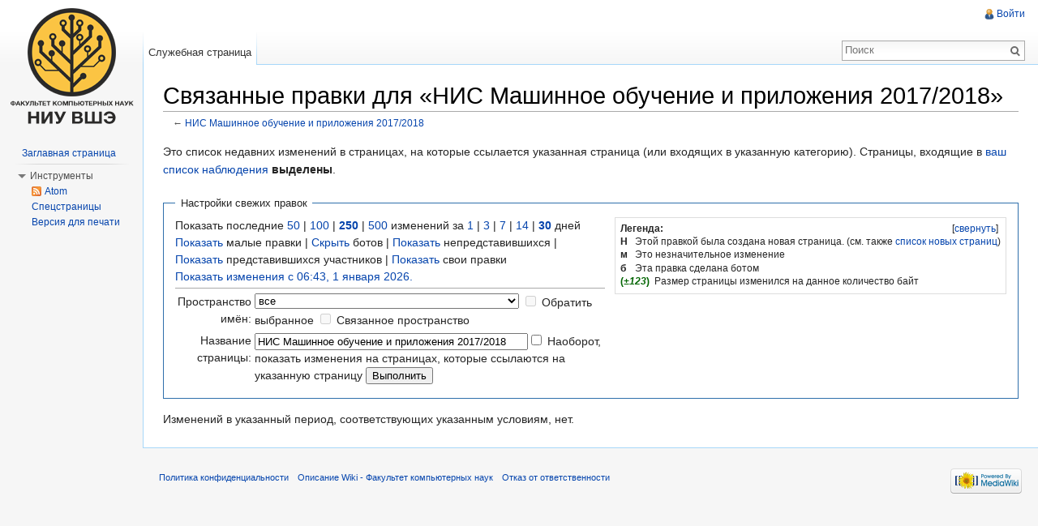

--- FILE ---
content_type: text/javascript; charset=utf-8
request_url: http://wiki.cs.hse.ru/load.php?debug=false&lang=ru&modules=startup&only=scripts&skin=vector&*
body_size: 17127
content:
var mediaWikiLoadStart=(new Date()).getTime();function isCompatible(ua){if(ua===undefined){ua=navigator.userAgent;}return!((ua.indexOf('MSIE')!==-1&&parseFloat(ua.split('MSIE')[1])<6)||(ua.indexOf('Firefox/')!==-1&&parseFloat(ua.split('Firefox/')[1])<3)||ua.match(/BlackBerry[^\/]*\/[1-5]\./)||ua.match(/webOS\/1\.[0-4]/)||ua.match(/PlayStation/i)||ua.match(/SymbianOS|Series60/)||ua.match(/NetFront/)||ua.match(/Opera Mini/)||ua.match(/S40OviBrowser/)||(ua.match(/Glass/)&&ua.match(/Android/)));}var startUp=function(){mw.config=new mw.Map(true);mw.loader.addSource({"local":{"loadScript":"/load.php","apiScript":"/api.php"}});mw.loader.register([["site","1691679630",[],"site"],["noscript","1661428599",[],"noscript"],["startup","1691679630",[],"startup"],["filepage","1661428599"],["user.groups","1661428599",[],"user"],["user","1661428599",[],"user"],["user.cssprefs","1661428599",["mediawiki.user"],"private"],["user.options","1661428599",[],"private"],["user.tokens","1661428599",[],"private"],
["mediawiki.language.data","1661428599",["mediawiki.language.init"]],["mediawiki.skinning.elements","1661428599"],["mediawiki.skinning.content","1661428599"],["mediawiki.skinning.interface","1661428599"],["skins.cologneblue","1661428599"],["skins.modern","1661428599"],["skins.vector.styles","1661428599"],["skins.monobook.styles","1661428599"],["skins.vector.js","1661428599",["jquery.throttle-debounce"]],["skins.vector.collapsibleNav","1661428605",["jquery.client","jquery.cookie","jquery.tabIndex"]],["jquery","1661428599"],["jquery.appear","1661428599"],["jquery.arrowSteps","1661428599"],["jquery.async","1661428599"],["jquery.autoEllipsis","1661428599",["jquery.highlightText"]],["jquery.badge","1661428599",["mediawiki.language"]],["jquery.byteLength","1661428599"],["jquery.byteLimit","1661428599",["jquery.byteLength"]],["jquery.checkboxShiftClick","1661428599"],["jquery.chosen","1661428599"],["jquery.client","1661428599"],["jquery.color","1661428599",["jquery.colorUtil"]],[
"jquery.colorUtil","1661428599"],["jquery.cookie","1661428599"],["jquery.delayedBind","1661428599"],["jquery.expandableField","1661428599"],["jquery.farbtastic","1661428599",["jquery.colorUtil"]],["jquery.footHovzer","1661428599"],["jquery.form","1661428599"],["jquery.fullscreen","1661428599"],["jquery.getAttrs","1661428599"],["jquery.hidpi","1661428599"],["jquery.highlightText","1661428599",["jquery.mwExtension"]],["jquery.hoverIntent","1661428599"],["jquery.json","1661428599"],["jquery.localize","1661428599"],["jquery.makeCollapsible","1661428605"],["jquery.mockjax","1661428599"],["jquery.mw-jump","1661428599"],["jquery.mwExtension","1661428599"],["jquery.placeholder","1661428599"],["jquery.qunit","1661428599"],["jquery.qunit.completenessTest","1661428599",["jquery.qunit"]],["jquery.spinner","1661428599"],["jquery.jStorage","1661428599",["jquery.json"]],["jquery.suggestions","1661428599",["jquery.highlightText"]],["jquery.tabIndex","1661428599"],["jquery.tablesorter","1661432667",[
"jquery.mwExtension","mediawiki.language.months"]],["jquery.textSelection","1661428599",["jquery.client"]],["jquery.throttle-debounce","1661428599"],["jquery.validate","1661428599"],["jquery.xmldom","1661428599"],["jquery.tipsy","1661428599"],["jquery.ui.core","1661428599",[],"jquery.ui"],["jquery.ui.widget","1661428599",[],"jquery.ui"],["jquery.ui.mouse","1661428599",["jquery.ui.widget"],"jquery.ui"],["jquery.ui.position","1661428599",[],"jquery.ui"],["jquery.ui.draggable","1661428599",["jquery.ui.core","jquery.ui.mouse","jquery.ui.widget"],"jquery.ui"],["jquery.ui.droppable","1661428599",["jquery.ui.core","jquery.ui.draggable","jquery.ui.mouse","jquery.ui.widget"],"jquery.ui"],["jquery.ui.resizable","1661428599",["jquery.ui.core","jquery.ui.mouse","jquery.ui.widget"],"jquery.ui"],["jquery.ui.selectable","1661428599",["jquery.ui.core","jquery.ui.mouse","jquery.ui.widget"],"jquery.ui"],["jquery.ui.sortable","1661428599",["jquery.ui.core","jquery.ui.mouse","jquery.ui.widget"],
"jquery.ui"],["jquery.ui.accordion","1661428599",["jquery.ui.core","jquery.ui.widget"],"jquery.ui"],["jquery.ui.autocomplete","1661428599",["jquery.ui.core","jquery.ui.position","jquery.ui.widget"],"jquery.ui"],["jquery.ui.button","1661428599",["jquery.ui.core","jquery.ui.widget"],"jquery.ui"],["jquery.ui.datepicker","1661428599",["jquery.ui.core"],"jquery.ui"],["jquery.ui.dialog","1661428599",["jquery.ui.button","jquery.ui.core","jquery.ui.draggable","jquery.ui.mouse","jquery.ui.position","jquery.ui.resizable","jquery.ui.widget"],"jquery.ui"],["jquery.ui.progressbar","1661428599",["jquery.ui.core","jquery.ui.widget"],"jquery.ui"],["jquery.ui.slider","1661428599",["jquery.ui.core","jquery.ui.mouse","jquery.ui.widget"],"jquery.ui"],["jquery.ui.tabs","1661428599",["jquery.ui.core","jquery.ui.widget"],"jquery.ui"],["jquery.effects.core","1661428599",[],"jquery.ui"],["jquery.effects.blind","1661428599",["jquery.effects.core"],"jquery.ui"],["jquery.effects.bounce","1661428599",[
"jquery.effects.core"],"jquery.ui"],["jquery.effects.clip","1661428599",["jquery.effects.core"],"jquery.ui"],["jquery.effects.drop","1661428599",["jquery.effects.core"],"jquery.ui"],["jquery.effects.explode","1661428599",["jquery.effects.core"],"jquery.ui"],["jquery.effects.fade","1661428599",["jquery.effects.core"],"jquery.ui"],["jquery.effects.fold","1661428599",["jquery.effects.core"],"jquery.ui"],["jquery.effects.highlight","1661428599",["jquery.effects.core"],"jquery.ui"],["jquery.effects.pulsate","1661428599",["jquery.effects.core"],"jquery.ui"],["jquery.effects.scale","1661428599",["jquery.effects.core"],"jquery.ui"],["jquery.effects.shake","1661428599",["jquery.effects.core"],"jquery.ui"],["jquery.effects.slide","1661428599",["jquery.effects.core"],"jquery.ui"],["jquery.effects.transfer","1661428599",["jquery.effects.core"],"jquery.ui"],["moment","1661428599"],["mediawiki","1661428599"],["mediawiki.api","1661428599",["mediawiki.util"]],["mediawiki.api.category","1661428599",[
"mediawiki.Title","mediawiki.api"]],["mediawiki.api.edit","1661428599",["mediawiki.Title","mediawiki.api","user.tokens"]],["mediawiki.api.login","1661428599",["mediawiki.api"]],["mediawiki.api.parse","1661428599",["mediawiki.api"]],["mediawiki.api.watch","1661428599",["mediawiki.api","user.tokens"]],["mediawiki.debug","1661428599",["jquery.footHovzer","jquery.tipsy"]],["mediawiki.debug.init","1661428599",["mediawiki.debug"]],["mediawiki.feedback","1661428599",["jquery.ui.dialog","mediawiki.Title","mediawiki.api.edit","mediawiki.jqueryMsg"]],["mediawiki.hidpi","1661428599",["jquery.hidpi"]],["mediawiki.hlist","1661428599",["jquery.client"]],["mediawiki.htmlform","1661428869"],["mediawiki.icon","1661428599"],["mediawiki.inspect","1661428599",["jquery.byteLength","jquery.json"]],["mediawiki.notification","1661428599",["mediawiki.page.startup"]],["mediawiki.notify","1661428599"],["mediawiki.searchSuggest","1661428605",["jquery.client","jquery.placeholder","jquery.suggestions",
"mediawiki.api"]],["mediawiki.Title","1661428599",["jquery.byteLength","mediawiki.util"]],["mediawiki.toc","1661428605",["jquery.cookie"]],["mediawiki.Uri","1661428599"],["mediawiki.user","1661428599",["jquery.cookie","mediawiki.api","user.options","user.tokens"]],["mediawiki.util","1661428599",["jquery.client","jquery.mwExtension","mediawiki.notify","mediawiki.toc"]],["mediawiki.action.edit","1661428599",["jquery.byteLimit","jquery.textSelection","mediawiki.action.edit.styles"]],["mediawiki.action.edit.styles","1661428599"],["mediawiki.action.edit.collapsibleFooter","1661428599",["jquery.cookie","jquery.makeCollapsible","mediawiki.icon"]],["mediawiki.action.edit.preview","1661428599",["jquery.form","jquery.spinner","mediawiki.action.history.diff"]],["mediawiki.action.history","1661428599",[],"mediawiki.action.history"],["mediawiki.action.history.diff","1661428599",[],"mediawiki.action.history"],["mediawiki.action.view.dblClickEdit","1661428599",["mediawiki.page.startup",
"mediawiki.util"]],["mediawiki.action.view.metadata","1661435910"],["mediawiki.action.view.postEdit","1661428605",["jquery.cookie","mediawiki.jqueryMsg"]],["mediawiki.action.view.redirectToFragment","1661428599",["jquery.client"]],["mediawiki.action.view.rightClickEdit","1661428599"],["mediawiki.action.edit.editWarning","1661428617",["mediawiki.jqueryMsg"]],["mediawiki.action.watch.ajax","1661428599",["mediawiki.page.watch.ajax"]],["mediawiki.language","1661428599",["mediawiki.cldr","mediawiki.language.data"]],["mediawiki.cldr","1661428599",["mediawiki.libs.pluralruleparser"]],["mediawiki.libs.pluralruleparser","1661428599"],["mediawiki.language.init","1661428599"],["mediawiki.jqueryMsg","1661428599",["mediawiki.language","mediawiki.util"]],["mediawiki.language.months","1661432667",["mediawiki.language"]],["mediawiki.libs.jpegmeta","1661428599"],["mediawiki.page.gallery","1661428599"],["mediawiki.page.ready","1661428599",["jquery.checkboxShiftClick","jquery.makeCollapsible",
"jquery.mw-jump","jquery.placeholder","mediawiki.util"]],["mediawiki.page.startup","1661428599",["mediawiki.util"]],["mediawiki.page.patrol.ajax","1661432013",["jquery.spinner","mediawiki.Title","mediawiki.api","mediawiki.notify","mediawiki.page.startup","mediawiki.util","user.tokens"]],["mediawiki.page.watch.ajax","1661428605",["jquery.mwExtension","mediawiki.api.watch","mediawiki.notify","mediawiki.page.startup","mediawiki.util"]],["mediawiki.page.image.pagination","1661428599",["jquery.spinner","mediawiki.Uri","mediawiki.util"]],["mediawiki.special","1661428599"],["mediawiki.special.block","1661428599",["mediawiki.util"]],["mediawiki.special.changeemail","1662043093",["mediawiki.util"]],["mediawiki.special.changeslist","1661428599"],["mediawiki.special.changeslist.legend","1661428599"],["mediawiki.special.changeslist.legend.js","1661428599",["jquery.cookie","jquery.makeCollapsible"]],["mediawiki.special.changeslist.enhanced","1661428599"],["mediawiki.special.movePage","1661428599",[
"jquery.byteLimit"]],["mediawiki.special.pagesWithProp","1661428599"],["mediawiki.special.preferences","1661428895",["mediawiki.language"]],["mediawiki.special.recentchanges","1661428599",["mediawiki.special"]],["mediawiki.special.search","1661431501"],["mediawiki.special.undelete","1661428599"],["mediawiki.special.upload","1661433306",["mediawiki.libs.jpegmeta","mediawiki.util"]],["mediawiki.special.userlogin.common.styles","1661428599"],["mediawiki.special.userlogin.signup.styles","1661428599"],["mediawiki.special.userlogin.login.styles","1661428599"],["mediawiki.special.userlogin.common.js","1661428624"],["mediawiki.special.userlogin.signup.js","1661428642",["jquery.throttle-debounce","mediawiki.api","mediawiki.jqueryMsg"]],["mediawiki.special.javaScriptTest","1661428599",["jquery.qunit"]],["mediawiki.special.version","1661428599"],["mediawiki.legacy.ajax","1661428599",["mediawiki.legacy.wikibits","mediawiki.util"]],["mediawiki.legacy.commonPrint","1661428599"],[
"mediawiki.legacy.config","1661428599",["mediawiki.legacy.wikibits"]],["mediawiki.legacy.protect","1661428599",["jquery.byteLimit"]],["mediawiki.legacy.shared","1661428599"],["mediawiki.legacy.oldshared","1661428599"],["mediawiki.legacy.upload","1661428599",["jquery.spinner","mediawiki.Title","mediawiki.api","mediawiki.util"]],["mediawiki.legacy.wikibits","1661428599",["mediawiki.util"]],["mediawiki.ui","1661428599"],["mediawiki.ui.button","1661428599"],["oojs","1661428599"],["oojs-ui","1661428599",["oojs"]],["jquery.wikiEditor","1661428617",["jquery.client","jquery.textSelection"],"ext.wikiEditor"],["jquery.wikiEditor.dialogs","1661428599",["jquery.tabIndex","jquery.ui.button","jquery.ui.dialog","jquery.ui.draggable","jquery.ui.resizable","jquery.wikiEditor","jquery.wikiEditor.toolbar"],"ext.wikiEditor"],["jquery.wikiEditor.dialogs.config","1661428617",["jquery.suggestions","jquery.wikiEditor","jquery.wikiEditor.dialogs","jquery.wikiEditor.toolbar.i18n","mediawiki.Title",
"mediawiki.jqueryMsg"],"ext.wikiEditor"],["jquery.wikiEditor.preview","1661428599",["jquery.wikiEditor"],"ext.wikiEditor"],["jquery.wikiEditor.previewDialog","1661428599",["jquery.wikiEditor","jquery.wikiEditor.dialogs"],"ext.wikiEditor"],["jquery.wikiEditor.publish","1661428599",["jquery.wikiEditor","jquery.wikiEditor.dialogs"],"ext.wikiEditor"],["jquery.wikiEditor.toolbar","1661428599",["jquery.wikiEditor","jquery.wikiEditor.toolbar.i18n"],"ext.wikiEditor"],["jquery.wikiEditor.toolbar.config","1661428599",["jquery.async","jquery.cookie","jquery.wikiEditor","jquery.wikiEditor.toolbar","jquery.wikiEditor.toolbar.i18n"],"ext.wikiEditor"],["jquery.wikiEditor.toolbar.i18n","1661428599",[],"ext.wikiEditor"],["ext.wikiEditor","1661428599",["jquery.wikiEditor"],"ext.wikiEditor"],["ext.wikiEditor.dialogs","1661428599",["ext.wikiEditor","ext.wikiEditor.toolbar","jquery.wikiEditor.dialogs","jquery.wikiEditor.dialogs.config"],"ext.wikiEditor"],["ext.wikiEditor.preview","1661428617",[
"ext.wikiEditor","jquery.wikiEditor.preview"],"ext.wikiEditor"],["ext.wikiEditor.previewDialog","1661428599",["ext.wikiEditor","jquery.wikiEditor.previewDialog"],"ext.wikiEditor"],["ext.wikiEditor.publish","1661428617",["ext.wikiEditor","jquery.wikiEditor.publish"],"ext.wikiEditor"],["ext.wikiEditor.tests.toolbar","1661428599",["ext.wikiEditor.toolbar"],"ext.wikiEditor"],["ext.wikiEditor.toolbar","1661428599",["ext.wikiEditor","jquery.wikiEditor.toolbar","jquery.wikiEditor.toolbar.config"],"ext.wikiEditor"],["ext.wikiEditor.toolbar.hideSig","1661428599",[],"ext.wikiEditor"],["ext.geshi.local","1661428599"],["ext.nuke","1661428599"]]);mw.config.set({"wgLoadScript":"/load.php","debug":false,"skin":"vector","stylepath":"/skins","wgUrlProtocols":
"http\\:\\/\\/|https\\:\\/\\/|ftp\\:\\/\\/|ftps\\:\\/\\/|ssh\\:\\/\\/|sftp\\:\\/\\/|irc\\:\\/\\/|ircs\\:\\/\\/|xmpp\\:|sip\\:|sips\\:|gopher\\:\\/\\/|telnet\\:\\/\\/|nntp\\:\\/\\/|worldwind\\:\\/\\/|mailto\\:|tel\\:|sms\\:|news\\:|svn\\:\\/\\/|git\\:\\/\\/|mms\\:\\/\\/|bitcoin\\:|magnet\\:|urn\\:|geo\\:|\\/\\/","wgArticlePath":"/$1","wgScriptPath":"","wgScriptExtension":".php","wgScript":"/index.php","wgSearchType":null,"wgVariantArticlePath":false,"wgActionPaths":{},"wgServer":"http://wiki.cs.hse.ru","wgUserLanguage":"ru","wgContentLanguage":"ru","wgVersion":"1.23.2","wgEnableAPI":true,"wgEnableWriteAPI":true,"wgMainPageTitle":"Заглавная страница","wgFormattedNamespaces":{"-2":"Медиа","-1":"Служебная","0":"","1":"Обсуждение","2":"Участник","3":"Обсуждение участника","4":"Wiki - Факультет компьютерных наук","5":"Обсуждение Wiki - Факультет компьютерных наук",
"6":"Файл","7":"Обсуждение файла","8":"MediaWiki","9":"Обсуждение MediaWiki","10":"Шаблон","11":"Обсуждение шаблона","12":"Справка","13":"Обсуждение справки","14":"Категория","15":"Обсуждение категории"},"wgNamespaceIds":{"медиа":-2,"служебная":-1,"":0,"обсуждение":1,"участник":2,"обсуждение_участника":3,"wiki_-_факультет_компьютерных_наук":4,"обсуждение_wiki_-_факультет_компьютерных_наук":5,"файл":6,"обсуждение_файла":7,"mediawiki":8,"обсуждение_mediawiki":9,"шаблон":10,"обсуждение_шаблона":11,"справка":12,"обсуждение_справки":13,"категория":14,"обсуждение_категории":15,"изображение":6,"обсуждение_изображения":7,"участница":2,
"обсуждение_участницы":3,"image":6,"image_talk":7,"media":-2,"special":-1,"talk":1,"user":2,"user_talk":3,"project":4,"project_talk":5,"file":6,"file_talk":7,"mediawiki_talk":9,"template":10,"template_talk":11,"help":12,"help_talk":13,"category":14,"category_talk":15},"wgContentNamespaces":[0],"wgSiteName":"Wiki - Факультет компьютерных наук","wgFileExtensions":["png","gif","jpg","jpeg"],"wgDBname":"wiki_cs","wgFileCanRotate":true,"wgAvailableSkins":{"modern":"Modern","vector":"Vector","monobook":"MonoBook","cologneblue":"CologneBlue"},"wgExtensionAssetsPath":"/extensions","wgCookiePrefix":"wiki_cs","wgResourceLoaderMaxQueryLength":-1,"wgCaseSensitiveNamespaces":[],"wgLegalTitleChars":" %!\"$\u0026'()*,\\-./0-9:;=?@A-Z\\\\\\^_`a-z~+\\u0080-\\uFFFF","wgResourceLoaderStorageVersion":1,"wgResourceLoaderStorageEnabled":false,"wgWikiEditorMagicWords":{"redirect":"#перенаправление","img_right":"справа","img_left":"слева",
"img_none":"без","img_center":"центр","img_thumbnail":"мини","img_framed":"обрамить","img_frameless":"безрамки"}});};if(isCompatible()){document.write("\u003Cscript src=\"/load.php?debug=false\u0026amp;lang=ru\u0026amp;modules=jquery%2Cmediawiki\u0026amp;only=scripts\u0026amp;skin=vector\u0026amp;version=20161216T120759Z\"\u003E\u003C/script\u003E");};
/* cache key: wiki_cs:resourceloader:filter:minify-js:7:618523dca4c7f897fe03e89c07355c11 */